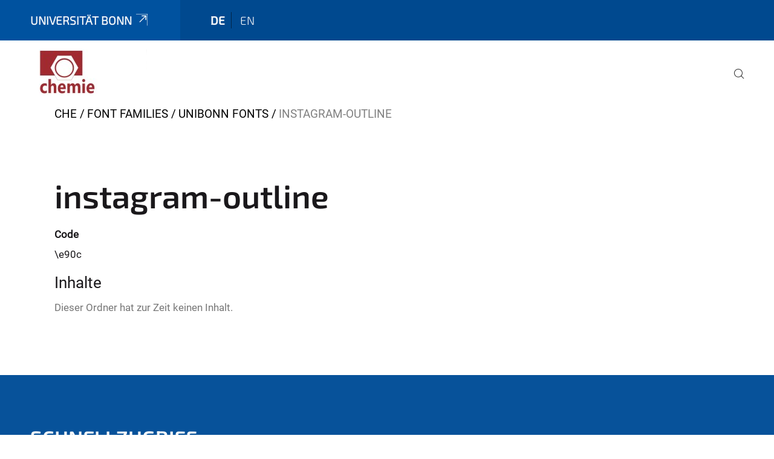

--- FILE ---
content_type: text/html;charset=utf-8
request_url: https://www.chemie.uni-bonn.de/font-families/unibonn-fonts/instagram-outline
body_size: 5381
content:
<!DOCTYPE html>
<html xmlns="http://www.w3.org/1999/xhtml" lang="de" xml:lang="de">
<head><meta http-equiv="Content-Type" content="text/html; charset=UTF-8" /><link data-head-resource="1" rel="stylesheet" href="/++theme++barceloneta/css/barceloneta.min.css" /><link data-head-resource="1" rel="stylesheet" type="text/css" href="/++theme++unibonn.theme/css/style.css?tag=21-01-2026_12-15-56" /><link rel="canonical" href="https://www.chemie.uni-bonn.de/font-families/unibonn-fonts/instagram-outline" /><link rel="preload icon" type="image/vnd.microsoft.icon" href="https://www.chemie.uni-bonn.de/favicon.ico" /><link rel="mask-icon" href="https://www.chemie.uni-bonn.de/favicon.ico" /><link href="https://www.chemie.uni-bonn.de/filippou/de/@@search" rel="search" title="Website durchsuchen" /><link data-bundle="easyform" href="https://www.chemie.uni-bonn.de/++webresource++b6e63fde-4269-5984-a67a-480840700e9a/++resource++easyform.css" media="all" rel="stylesheet" type="text/css" /><link data-bundle="multilingual" href="https://www.chemie.uni-bonn.de/++webresource++f30a16e6-dac4-5f5f-a036-b24364abdfc8/++resource++plone.app.multilingual.stylesheet/multilingual.css" media="all" rel="stylesheet" type="text/css" /><link data-bundle="plone-fullscreen" href="https://www.chemie.uni-bonn.de/++webresource++ac83a459-aa2c-5a45-80a9-9d3e95ae0847/++plone++static/plone-fullscreen/fullscreen.css" media="all" rel="stylesheet" type="text/css" /><script async="True" data-bundle="plone-fullscreen" integrity="sha384-yAbXscL0aoE/0AkFhaGNz6d74lDy9Cz7PXfkWNqRnFm0/ewX0uoBBoyPBU5qW7Nr" src="https://www.chemie.uni-bonn.de/++webresource++6aa4c841-faf5-51e8-8109-90bd97e7aa07/++plone++static/plone-fullscreen/fullscreen.js"></script><script data-bundle="plone" integrity="sha384-6Wh7fW8sei4bJMY3a6PIfr5jae6gj9dIadjpiDZBJsr9pJ5gW0bsg0IzoolcL3H0" src="https://www.chemie.uni-bonn.de/++webresource++cff93eba-89cf-5661-8beb-464cc1d0cbc7/++plone++static/bundle-plone/bundle.min.js"></script><script type="text/javascript">
var _paq = window._paq || [];
/* tracker methods like "setCustomDimension" should be called before "trackPageView" */
_paq.push(['trackPageView']);
_paq.push(['enableLinkTracking']);
(function() {
var u="https://webstat.hrz.uni-bonn.de/";
_paq.push(['setTrackerUrl', u+'matomo.php']);
_paq.push(['setSiteId', '74']);
var d=document, g=d.createElement('script'), s=d.getElementsByTagName('script')[0];
g.type='text/javascript'; g.async=true; g.defer=true; g.src=u+'matomo.js'; s.parentNode.insertBefore(g,s);
})();
</script><script data-head-resource="1" src="/++theme++unibonn.theme/js/libs.js?tag=21-01-2026_12-16-09"></script><script data-head-resource="1" src="/++theme++unibonn.theme/js/script.js?tag=21-01-2026_12-16-09"></script>
  <meta charset="utf-8"><meta charset="utf-8" /><meta name="twitter:card" content="summary" /><meta property="og:site_name" content="chemie" /><meta property="og:title" content="instagram-outline" /><meta property="og:type" content="website" /><meta property="og:description" content="" /><meta property="og:url" content="https://www.chemie.uni-bonn.de/font-families/unibonn-fonts/instagram-outline" /><meta property="og:image" content="https://www.chemie.uni-bonn.de/++resource++plone-logo.svg" /><meta property="og:image:type" content="image/svg+xml" /><meta name="viewport" content="width=device-width, initial-scale=1.0" /><meta name="google-site-verification" content="b7t6m-OxdVLNkfFvgz1kjbxYca64olVpOpKgUszLDoM" /><meta name="generator" content="Plone - https://plone.org/" /></meta>
  <meta http-equiv="X-UA-Compatible" content="IE=edge"><meta charset="utf-8" /><meta name="twitter:card" content="summary" /><meta property="og:site_name" content="chemie" /><meta property="og:title" content="instagram-outline" /><meta property="og:type" content="website" /><meta property="og:description" content="" /><meta property="og:url" content="https://www.chemie.uni-bonn.de/font-families/unibonn-fonts/instagram-outline" /><meta property="og:image" content="https://www.chemie.uni-bonn.de/++resource++plone-logo.svg" /><meta property="og:image:type" content="image/svg+xml" /><meta name="viewport" content="width=device-width, initial-scale=1.0" /><meta name="google-site-verification" content="b7t6m-OxdVLNkfFvgz1kjbxYca64olVpOpKgUszLDoM" /><meta name="generator" content="Plone - https://plone.org/" /></meta>
  <meta name="viewport" content="width=device-width, initial-scale=1"><meta charset="utf-8" /><meta name="twitter:card" content="summary" /><meta property="og:site_name" content="chemie" /><meta property="og:title" content="instagram-outline" /><meta property="og:type" content="website" /><meta property="og:description" content="" /><meta property="og:url" content="https://www.chemie.uni-bonn.de/font-families/unibonn-fonts/instagram-outline" /><meta property="og:image" content="https://www.chemie.uni-bonn.de/++resource++plone-logo.svg" /><meta property="og:image:type" content="image/svg+xml" /><meta name="viewport" content="width=device-width, initial-scale=1.0" /><meta name="google-site-verification" content="b7t6m-OxdVLNkfFvgz1kjbxYca64olVpOpKgUszLDoM" /><meta name="generator" content="Plone - https://plone.org/" /></meta>
  <title>instagram-outline — chemie</title>
</head>
<body id="visual-portal-wrapper" class="col-content frontend icons-on navigation-theme-navigation_default portaltype-fonticon section-font-families site-site subsection-unibonn-fonts subsection-unibonn-fonts-instagram-outline template-view thumbs-on userrole-anonymous viewpermission-view" dir="ltr" data-base-url="https://www.chemie.uni-bonn.de/font-families/unibonn-fonts/instagram-outline" data-view-url="https://www.chemie.uni-bonn.de/font-families/unibonn-fonts/instagram-outline" data-portal-url="https://www.chemie.uni-bonn.de" data-i18ncatalogurl="https://www.chemie.uni-bonn.de/plonejsi18n" data-lazy_loading_image_scales="[{&quot;id&quot;: &quot;large&quot;, &quot;value&quot;: 768}, {&quot;id&quot;: &quot;preview&quot;, &quot;value&quot;: 400}, {&quot;id&quot;: &quot;mini&quot;, &quot;value&quot;: 200}, {&quot;id&quot;: &quot;thumb&quot;, &quot;value&quot;: 128}, {&quot;id&quot;: &quot;tile&quot;, &quot;value&quot;: 64}, {&quot;id&quot;: &quot;icon&quot;, &quot;value&quot;: 32}, {&quot;id&quot;: &quot;listing&quot;, &quot;value&quot;: 16}]" data-pat-pickadate="{&quot;date&quot;: {&quot;selectYears&quot;: 200}, &quot;time&quot;: {&quot;interval&quot;: 5 } }" data-pat-plone-modal="{&quot;actionOptions&quot;: {&quot;displayInModal&quot;: false}}"><div class="outer-wrapper">
    <div class="inner-wrapper">

      <div id="fontfamilies">
  <style>@font-face{font-family:'testfont';src: url('https://www.chemie.uni-bonn.de/font-families/default-fonts/view/++widget++form.widgets.file_eot/@@download');src: url('https://www.chemie.uni-bonn.de/font-families/default-fonts/view/++widget++form.widgets.file_eot/@@download') format('embedded-opentype'),url('https://www.chemie.uni-bonn.de/font-families/default-fonts/view/++widget++form.widgets.file_svg/@@download') format('svg'),url('https://www.chemie.uni-bonn.de/font-families/default-fonts/view/++widget++form.widgets.file_woff/@@download') format('woff'),url('https://www.chemie.uni-bonn.de/font-families/default-fonts/view/++widget++form.widgets.file_ttf/@@download') format('truetype');font-weight:normal;font-style:normal;}.testfont-icon-home:before{content:"\e902";font-family:testfont}.testfont-icon-pencil:before{content:"\e905";font-family:testfont}.testfont-icon-music:before{content:"\e911";font-family:testfont}.testfont-icon-bell:before{content:"\e951";font-family:testfont}
@font-face{font-family:'uni-bonn';src: url('https://www.chemie.uni-bonn.de/font-families/unibonn-fonts/view/++widget++form.widgets.file_eot/@@download');src: url('https://www.chemie.uni-bonn.de/font-families/unibonn-fonts/view/++widget++form.widgets.file_eot/@@download') format('embedded-opentype'),url('https://www.chemie.uni-bonn.de/font-families/unibonn-fonts/view/++widget++form.widgets.file_svg/@@download') format('svg'),url('https://www.chemie.uni-bonn.de/font-families/unibonn-fonts/view/++widget++form.widgets.file_woff/@@download') format('woff'),url('https://www.chemie.uni-bonn.de/font-families/unibonn-fonts/view/++widget++form.widgets.file_ttf/@@download') format('truetype');font-weight:normal;font-style:normal;}.uni-bonn-icon-arrow-down:before{content:"\e900";font-family:uni-bonn}.uni-bonn-icon-arrow-top:before{content:"\e901";font-family:uni-bonn}.uni-bonn-icon-close:before{content:"\e902";font-family:uni-bonn}.uni-bonn-icon-arrow-right:before{content:"\e903";font-family:uni-bonn}.uni-bonn-icon-arrow-left:before{content:"\e904";font-family:uni-bonn}.uni-bonn-icon-external:before{content:"\e905";font-family:uni-bonn}.uni-bonn-icon-search:before{content:"\e906";font-family:uni-bonn}.uni-bonn-icon-whatsapp-outline:before{content:"\e907";font-family:uni-bonn}.uni-bonn-icon-whatsapp:before{content:"\e908";font-family:uni-bonn}.uni-bonn-icon-youtube:before{content:"\e909";font-family:uni-bonn}.uni-bonn-icon-youtube-outline:before{content:"\e90a";font-family:uni-bonn}.uni-bonn-icon-instagram:before{content:"\e90b";font-family:uni-bonn}.uni-bonn-icon-instagram-outline:before{content:"\e90c";font-family:uni-bonn}.uni-bonn-icon-linkedin:before{content:"\e90d";font-family:uni-bonn}.uni-bonn-icon-linkedin-outline:before{content:"\e90e";font-family:uni-bonn}.uni-bonn-icon-xing:before{content:"\e90f";font-family:uni-bonn}.uni-bonn-icon-xing-outline:before{content:"\e910";font-family:uni-bonn}.uni-bonn-icon-twitter:before{content:"\e911";font-family:uni-bonn}.uni-bonn-icon-twitter-outline:before{content:"\e912";font-family:uni-bonn}.uni-bonn-icon-facebook:before{content:"\e913";font-family:uni-bonn}.uni-bonn-icon-facebook-outline:before{content:"\e914";font-family:uni-bonn}.uni-bonn-icon-navigation:before{content:"\e915";font-family:uni-bonn}.uni-bonn-icon-phone-book:before{content:"\e917";font-family:uni-bonn}.uni-bonn-icon-information:before{content:"\e918";font-family:uni-bonn}.uni-bonn-icon-checkbox:before{content:"\e919";font-family:uni-bonn}.uni-bonn-icon-filter-kachel:before{content:"\e91a";font-family:uni-bonn}.uni-bonn-icon-filter:before{content:"\e91b";font-family:uni-bonn}.uni-bonn-icon-filter-liste:before{content:"\e91c";font-family:uni-bonn}.uni-bonn-icon-delete:before{content:"\e91d";font-family:uni-bonn}.uni-bonn-icon-filter-liste-inaktiv:before{content:"\e91e";font-family:uni-bonn}.uni-bonn-icon-cheackbox-aktiv:before{content:"\e91f";font-family:uni-bonn}.uni-bonn-icon-filter-kachel-aktiv:before{content:"\e920";font-family:uni-bonn}.uni-bonn-icon-event:before{content:"\e921";font-family:uni-bonn}.uni-bonn-icon-video:before{content:"\e922";font-family:uni-bonn}.uni-bonn-icon-phone:before{content:"\e923";font-family:uni-bonn}.uni-bonn-icon-fax:before{content:"\e924";font-family:uni-bonn}.uni-bonn-icon-link:before{content:"\e925";font-family:uni-bonn}.uni-bonn-icon-download:before{content:"\e926";font-family:uni-bonn}.uni-bonn-icon-print:before{content:"\e927";font-family:uni-bonn}.uni-bonn-icon-x:before{content:"\e928";font-family:uni-bonn}.uni-bonn-icon-x-outline:before{content:"\e929";font-family:uni-bonn}.uni-bonn-icon-bluesky:before{content:"\e92a";font-family:uni-bonn}.uni-bonn-icon-bluesky-outline:before{content:"\e92b";font-family:uni-bonn}.uni-bonn-icon-location-2:before{content:"\e916";font-family:uni-bonn}.uni-bonn-icon-mastodon:before{content:"\e92c";font-family:uni-bonn}.uni-bonn-icon-mastodon-outline:before{content:"\e92d";font-family:uni-bonn}
@font-face{font-family:'Uni-Bonn-official';src: url('https://www.chemie.uni-bonn.de/font-families/uni-bonn-official/view/++widget++form.widgets.file_eot/@@download');src: url('https://www.chemie.uni-bonn.de/font-families/uni-bonn-official/view/++widget++form.widgets.file_eot/@@download') format('embedded-opentype'),url('https://www.chemie.uni-bonn.de/font-families/uni-bonn-official/view/++widget++form.widgets.file_svg/@@download') format('svg'),url('https://www.chemie.uni-bonn.de/font-families/uni-bonn-official/view/++widget++form.widgets.file_woff/@@download') format('woff'),url('https://www.chemie.uni-bonn.de/font-families/uni-bonn-official/view/++widget++form.widgets.file_ttf/@@download') format('truetype');font-weight:normal;font-style:normal;}.Uni-Bonn-official-icon-fakten-zahlen:before{content:"\e900";font-family:Uni-Bonn-official}.Uni-Bonn-official-icon-forschung:before{content:"\e901";font-family:Uni-Bonn-official}.Uni-Bonn-official-icon-informationen:before{content:"\e902";font-family:Uni-Bonn-official}.Uni-Bonn-official-icon-orientierung:before{content:"\e903";font-family:Uni-Bonn-official}.Uni-Bonn-official-icon-transfer:before{content:"\e904";font-family:Uni-Bonn-official}.Uni-Bonn-official-icon-promotion:before{content:"\e905";font-family:Uni-Bonn-official}.Uni-Bonn-official-icon-hochschulsport:before{content:"\e906";font-family:Uni-Bonn-official}.Uni-Bonn-official-icon-it:before{content:"\e907";font-family:Uni-Bonn-official}.Uni-Bonn-official-icon-argelander:before{content:"\e908";font-family:Uni-Bonn-official}.Uni-Bonn-official-icon-diversity:before{content:"\e909";font-family:Uni-Bonn-official}.Uni-Bonn-official-icon-sprache:before{content:"\e90a";font-family:Uni-Bonn-official}.Uni-Bonn-official-icon-veranstaltung:before{content:"\e90b";font-family:Uni-Bonn-official}.Uni-Bonn-official-icon-studieren:before{content:"\e90c";font-family:Uni-Bonn-official}.Uni-Bonn-official-icon-ranking:before{content:"\e90d";font-family:Uni-Bonn-official}.Uni-Bonn-official-icon-beratung:before{content:"\e90e";font-family:Uni-Bonn-official}.Uni-Bonn-official-icon-foerderung:before{content:"\e90f";font-family:Uni-Bonn-official}.Uni-Bonn-official-icon-qualitaetssicherung:before{content:"\e910";font-family:Uni-Bonn-official}.Uni-Bonn-official-icon-lernplattform:before{content:"\e911";font-family:Uni-Bonn-official}.Uni-Bonn-official-icon-alumni:before{content:"\e912";font-family:Uni-Bonn-official}.Uni-Bonn-official-icon-postdocs:before{content:"\e913";font-family:Uni-Bonn-official}.Uni-Bonn-official-icon-strategie:before{content:"\e914";font-family:Uni-Bonn-official}.Uni-Bonn-official-icon-lehre:before{content:"\e91c";font-family:Uni-Bonn-official}.Uni-Bonn-official-icon-exellenz:before{content:"\e91d";font-family:Uni-Bonn-official}.Uni-Bonn-official-icon-multiplikatoren:before{content:"\e91e";font-family:Uni-Bonn-official}.Uni-Bonn-official-icon-kontakt:before{content:"\e91f";font-family:Uni-Bonn-official}.Uni-Bonn-official-icon-ort:before{content:"\e920";font-family:Uni-Bonn-official}.Uni-Bonn-official-icon-international:before{content:"\e921";font-family:Uni-Bonn-official}.Uni-Bonn-official-icon-sprechstunde:before{content:"\e922";font-family:Uni-Bonn-official}.Uni-Bonn-official-icon-fortbildung:before{content:"\e923";font-family:Uni-Bonn-official}.Uni-Bonn-official-icon-bibliothek:before{content:"\e924";font-family:Uni-Bonn-official}.Uni-Bonn-official-icon-oeffnungszeiten:before{content:"\e925";font-family:Uni-Bonn-official}.Uni-Bonn-official-icon-auszeichnungen:before{content:"\e926";font-family:Uni-Bonn-official}.Uni-Bonn-official-icon-unie915:before{content:"\e915";font-family:Uni-Bonn-official}.Uni-Bonn-official-icon-unie916:before{content:"\e916";font-family:Uni-Bonn-official}.Uni-Bonn-official-icon-unie917:before{content:"\e917";font-family:Uni-Bonn-official}.Uni-Bonn-official-icon-unie918:before{content:"\e918";font-family:Uni-Bonn-official}.Uni-Bonn-official-icon-unie919:before{content:"\e919";font-family:Uni-Bonn-official}.Uni-Bonn-official-icon-unie91a:before{content:"\e91a";font-family:Uni-Bonn-official}.Uni-Bonn-official-icon-unie91b:before{content:"\e91b";font-family:Uni-Bonn-official}.Uni-Bonn-official-icon-transfer-puzzle:before{content:"\e927";font-family:Uni-Bonn-official}.Uni-Bonn-official-icon-transfer-arrow:before{content:"\e928";font-family:Uni-Bonn-official}</style>
</div>
      

      <div id="unibonn-topbar" class="unibonn-institute-topbar ">
    <div class="container">
        <div class="row">
            <div class="col-md-9" id="topbar-left-wrapper">
                <div id="unibonn-institute-portalname">
                    
                        
                        <p id="unibonn-title"><a href="https://www.uni-bonn.de">Universität Bonn</a></p>
                    
                    
                </div>
                <div id="language-selector">
                    
  <ul class="languageselector">
    
      <li class="currentLanguage  language-de">
        <a href="https://www.chemie.uni-bonn.de/@@multilingual-selector/8204b70a47304eeaa6af3585991cd709/de?set_language=de" title="Deutsch">
          
          de
        </a>
      </li>
    
      <li class=" language-en">
        <a href="https://www.chemie.uni-bonn.de/@@multilingual-selector/8204b70a47304eeaa6af3585991cd709/en?set_language=en" title="English">
          
          en
        </a>
      </li>
    
  </ul>


                </div>
            </div>
            <div class="col-md-3" id="topbar-right-wrapper">
                
  

            </div>
        </div>
    </div>
</div>

      <header id="company-header" class="unibonn">

    <div class="header-template-0 header-image-size-1">
      <div class="container">
        <div id="company-topbar" class="container ">
          
  <div id="company-logo">
    
      <a class="portal-logo logo_desktop" href="https://www.chemie.uni-bonn.de" title="chemie">
        <img alt="chemie" title="chemie" src="https://www.chemie.uni-bonn.de/@@logo?logo_type=logo_desktop" />
      </a>
    
      <a class="portal-logo logo_mobile" href="https://www.chemie.uni-bonn.de" title="chemie">
        <img alt="chemie" title="chemie" src="https://www.chemie.uni-bonn.de/++theme++unibonn.theme/images/logos/logo_mobile.svg" />
      </a>
    
      <a class="portal-logo logo_mobile_navigation" href="https://www.chemie.uni-bonn.de" title="chemie">
        <img alt="chemie" title="chemie" src="https://www.chemie.uni-bonn.de/++theme++unibonn.theme/images/logos/logo_mobile_navigation.svg" />
      </a>
    
  </div>

          
  <div class="language-selector-container">
    <div class="language-selector">
      
        <div>
          <span class="text">de</span>
          <span class="icon interaktiv-icon-basetilestheme-arrow-top"></span>
        </div>
      
        
      
      <ul class="lang-dropdown">
        <li class="selected">
          <a href="https://www.chemie.uni-bonn.de/@@multilingual-selector/8204b70a47304eeaa6af3585991cd709/de?set_language=de">de</a>
        </li>
        <li class="">
          <a href="https://www.chemie.uni-bonn.de/@@multilingual-selector/8204b70a47304eeaa6af3585991cd709/en?set_language=en">en</a>
        </li>
      </ul>
    </div>
  </div>

          <div id="navigation-overlay"></div>
          

  <div class="sidenavigation-links">
    <button id="toggle-navigation" class="sidenavigation-link" aria-label="Toggle Navigation">
      <i class="icon-unibonn-navigation"></i>
    </button>
    
  </div>

  
    <div id="company-navigation-main" class="desktop">
      <nav class="main-navigation">
        
  <ul class="main-navigation-sections">
    
    
        <li class="search">
          <a href="https://www.chemie.uni-bonn.de/search" title="suchen">
            <i class="icon-unibonn icon-unibonn-search"></i>
          </a>
        </li>
    
  </ul>

      </nav>
    </div>

    <div id="company-navigation" class="menu">
      <button class="close-navigation-menu close-desktop-navigation" aria-label="schließen">
        <i class="icon-unibonn-close"></i>
      </button>

      <div id="navigation-menu-header">
        
          <a class="portal-logo logo_mobile_menu" href="https://www.chemie.uni-bonn.de" title="chemie">
            <img alt="chemie" title="chemie" src="https://www.chemie.uni-bonn.de/++theme++unibonn.theme/images/logos/logo_mobile_navigation.svg" />
          </a>
        

        <ul class="navigation-menu-header-actions">
          
            <li>
              <a class="open-search" href="https://www.chemie.uni-bonn.de/search" title="suchen">
                <i class="icon-unibonn icon-unibonn-search"></i>
              </a>
            </li>
          
          <li>
            <a class="close-navigation-menu" id="close-navigation" title="schließen">
              <i class="icon-unibonn-navigation"></i>
            </a>
          </li>
        </ul>
      </div>

      <div class="searchbar">
        <form action="https://www.chemie.uni-bonn.de/search">
          <button class="start-search" aria-label="Start Search"><i class="left icon-unibonn icon-unibonn-search"></i>
          </button>
          <input class="search-input" type="text" name="SearchableText" aria-label="Search" />
          <button class="clear-search" aria-label="Clear Search"><i class="icon-unibonn icon-unibonn-close"></i>
          </button>
        </form>
      </div>

      <nav class="main-navigation">
        <div class="navigation-level">
          <div class="spinner" style="display: block"></div>
        </div>
      </nav>

    </div>
  

        </div>
      </div>
      
  

    </div>

  </header>

      <div id="anchors"></div>

      <div id="company-content" class="container-fluid main-content-wrapper">
        <div class="row status-message-row set-max-width">
          <aside id="global_statusmessage" class="container">
      

      <div>
      </div>
    </aside>
        </div>
        <nav class="breadcrumbs">
  <span id="breadcrumbs-you-are-here" class="hiddenStructure">You are here:</span>

  <ol aria-labelledby="breadcrumbs-you-are-here">
    <li id="breadcrumbs-home">
      <a href="https://www.chemie.uni-bonn.de">CHE</a>
    </li>
    <li id="breadcrumbs-1">
      
        <a href="https://www.chemie.uni-bonn.de/font-families">Font Families</a>
        
      
    </li>
    <li id="breadcrumbs-2">
      
        <a href="https://www.chemie.uni-bonn.de/font-families/unibonn-fonts">UniBonn Fonts</a>
        
      
    </li>
    <li id="breadcrumbs-3">
      
        
        <span id="breadcrumbs-current">instagram-outline</span>
      
    </li>
  </ol>
</nav>
        <main id="main-container" class="row">
          <div id="column1-container"></div>
          <div class="col-xs-12 col-sm-12">
              <article id="content">

            

              <header>

                <div id="viewlet-above-content-title">
</div>

                
                  <h1>instagram-outline</h1>

                

                <div id="viewlet-below-content-title">
</div>

                
                  

                

                <div id="viewlet-below-content-description"></div>

              </header>

              <div id="viewlet-above-content-body"></div>

              <div id="content-core">
                
      

        
          
        
          
            <div class="mb-3 field fieldname-form.widgets.code widget-mode-display " id="formfield-form-widgets-code" data-fieldname="form.widgets.code">
  
  <b class="widget-label form-label d-block">
    Code
  </b>

  
    <span id="form-widgets-code" class="text-widget">\e90c</span>



  

  

</div>

          
        

        

        <fieldset id="folder-listing">
          <legend>Inhalte</legend>
          
            
          
            

            
              <p class="discreet">Dieser Ordner hat zur Zeit keinen Inhalt.</p>
            

          
        
          
        </fieldset>

      
    
              </div>

              <div id="viewlet-below-content-body">


</div>

            
            <footer>
              <div id="viewlet-below-content">
</div>
            </footer>
          </article>
          </div>
          <div id="column2-container"></div>
        </main>
      </div>

      <div id="spinner">
        <div class="spinner-box">
          Wird geladen
        </div>
        <div class="loader">
          <span></span>
          <span></span>
          <span></span>
          <span></span>
        </div>
      </div>
      

      <footer id="company-footer" class="unibonn">
        
        <div id="viewlet-footer-category-links">
  <div class="container">
    <label>Schnellzugriff</label>

    <div class="wrapper">
      <dl>
        <dt>
          <i class="d-inline-block d-lg-none "></i>
          <span>Studieren</span>
        </dt>
        <dd>
          <a href="https://www.chemie.uni-bonn.de/de/studium-lehre/uebersicht#anchor-none">Studium und Lehre - Chemie</a>
        </dd>
        <dd>
          <a href="https://www.uni-bonn.de/de/studium/beratung-und-service/zentrale-studienberatung/zentrale-studienberatung">Zentrale Studienberatung</a>
        </dd>
        <dd>
          <a href="https://basis.uni-bonn.de/">BASIS</a>
        </dd>
        <dd>
          <a href="https://ecampus.uni-bonn.de/">Lernplattform eCampus</a>
        </dd>
        <dd>
          <a href="https://www.uni-bonn.de/de/studium/beratung-und-service/studierendensekretariat/studierendensekretariat">Studierendensekretariat</a>
        </dd>
      </dl>
      <dl>
        <dt>
          <i class="d-inline-block d-lg-none "></i>
          <span>Forschen</span>
        </dt>
        <dd>
          <a href="https://www.chemie.uni-bonn.de/de/forschung/professuren#anchor-none">Professuren - Chemie</a>
        </dd>
        <dd>
          <a href="https://www.chemie.uni-bonn.de/de/forschung/schwerpunktprojekte-spp#anchor-none">SPP/SFB/GRK</a>
        </dd>
        <dd>
          <a href="https://www.uni-bonn.de/de/forschung-lehre/forschungsprofil/transdisziplinaere-forschungsbereiche/tra-2-matter/ueber-tra-matter">TRA</a>
        </dd>
        <dd>
          <a href="https://www.chemie.uni-bonn.de/de/forschung/bigschemistry#anchor-none">BIGS Chemistry</a>
        </dd>
      </dl>
      <dl>
        <dt>
          <i class="d-inline-block d-lg-none "></i>
          <span>Vereinigungen</span>
        </dt>
        <dd>
          <a href="https://www.chemie.uni-bonn.de/de/gdch/gdch#anchor-none">GDCh</a>
        </dd>
        <dd>
          <a href="https://jcf.io/bonn">JungChemikerForum</a>
        </dd>
      </dl>
      <dl>
        <dt>
          <i class="d-inline-block d-lg-none "></i>
          <span>Organisation</span>
        </dt>
        <dd>
          <a href="https://www.chemie.uni-bonn.de/ac/de/startseite#anchor-none">Anorganische Chemie</a>
        </dd>
        <dd>
          <a href="https://www.chemie.uni-bonn.de/oc/de/startseite-oc#anchor-none">Organische Chemie und Biochemie</a>
        </dd>
        <dd>
          <a href="https://www.chemie.uni-bonn.de/ciptc/de/startseite-alt#anchor-none">Physikalische und Theoretische Chemie</a>
        </dd>
        <dd>
          <a href="https://www.chemie.uni-bonn.de/mctc/de/startseite#anchor-none">Mulliken Center for Theoretical Chemisty</a>
        </dd>
        <dd>
          <a href="https://www.mnf.uni-bonn.de/">Mathematisch-Naturwissenschaftliche Fakultät</a>
        </dd>
      </dl>
      <dl>
        <dt>
          <i class="d-inline-block d-lg-none "></i>
          <span>Orientieren</span>
        </dt>
        <dd>
          <a href="https://www.fachschaft-chemie.uni-bonn.de/">Fachschaft Chemie</a>
        </dd>
        <dd>
          <a href="https://www.studierendenwerk-bonn.de/">Studierendenwerk</a>
        </dd>
        <dd>
          <a href="https://www.ulb.uni-bonn.de/de/startseite">ULB</a>
        </dd>
        <dd>
          <a href="https://www.hrz.uni-bonn.de/">HRZ</a>
        </dd>
        <dd>
          <a href="https://confluence.team.uni-bonn.de/x/KTgbC">Intranet - Uni Bonn</a>
        </dd>
      </dl>
    </div>
  </div>
</div>
        
  <div id="upper-footer">
    <div class="container">
      <div class="row">
        <div class="col-md-6">
          
            <a class="email" href="mailto:fachgruppe-chemie@uni-bonn.de">
                fachgruppe-chemie@uni-bonn.de
            </a>
            
            <br />
          
          <a class="phone" href="tel:+49 228 73-5360">
            +49 228 73-5360
          </a><br />
          <span class="information">
            Gerhard-Domagk-Str. 1, 53121 Bonn, Germany
          </span>
        </div>

        <div class="col-sm-6 col-md-6">
          
            
              <span class="header">Empfohlene Links</span>
            
            <div class="direct-links">
              <a href="https://www.uni-bonn.de/de/telefonbuch" title="Uniweites online Telefonbuch">Telefonbuch</a>
              <a href="https://www.uni-bonn.de/de/universitaet/ueber-die-uni/notfallnummern" title="Notfallnummern">Notfallnummern</a>
              <a href="https://www.chemie.uni-bonn.de/intranet/de/chemie-intranet" title="Chemie-Intranet">Chemie-Intranet</a>
            </div>
          
          <div class="clear"></div>
          <div class="social-media">
            
          </div>
        </div>
      </div>
    </div>
  </div>

  <div id="lower-footer">
    <div class="container">
      <div class="row">
        <div class="col-md-6">
          <span class="company-name">
            Fachgruppe Chemie
          </span>
          
        </div>
        <div class="col-md-6">
          <div class="site-actions">
            
              <a href="https://www.chemie.uni-bonn.de/en/imprint">Imprint</a>
            
              <a href="https://www.chemie.uni-bonn.de/de/datenschutz">Datenschutzerklärung</a>
            
              <a href="https://www.chancengerechtigkeit.uni-bonn.de/de/barrierefreiheit?form.widgets.betroffene_seite__url_=https%3A%2F%2Fwww.chemie.uni-bonn.de%2Ffont-families%2Funibonn-fonts%2Finstagram-outline">Barrierefreiheit</a>
            
          </div>
        </div>
      </div>
    </div>
  </div>


      </footer>

    </div>
  </div><div id="unibonn-scripts"></div></body>
</html>

--- FILE ---
content_type: image/svg+xml
request_url: https://www.chemie.uni-bonn.de/++theme++unibonn.theme/images/logos/logo_mobile.svg
body_size: 26476
content:
<?xml version="1.0" encoding="UTF-8"?>
<svg width="57px" height="57px" viewBox="0 0 57 57" version="1.1" xmlns="http://www.w3.org/2000/svg" xmlns:xlink="http://www.w3.org/1999/xlink">
    <!-- Generator: Sketch 52.2 (67145) - http://www.bohemiancoding.com/sketch -->
    <title>Bitmap</title>
    <desc>Created with Sketch.</desc>
    <g id="-" stroke="none" stroke-width="1" fill="none" fill-rule="evenodd">
        <g id="mobile/header" transform="translate(-20.000000, -11.000000)">
            <g id="Group-2" transform="translate(5.000000, 0.000000)">
                <image id="Bitmap" x="15" y="11" width="56.7999992" height="56.7999992" xlink:href="[data-uri]"></image>
            </g>
        </g>
    </g>
</svg>